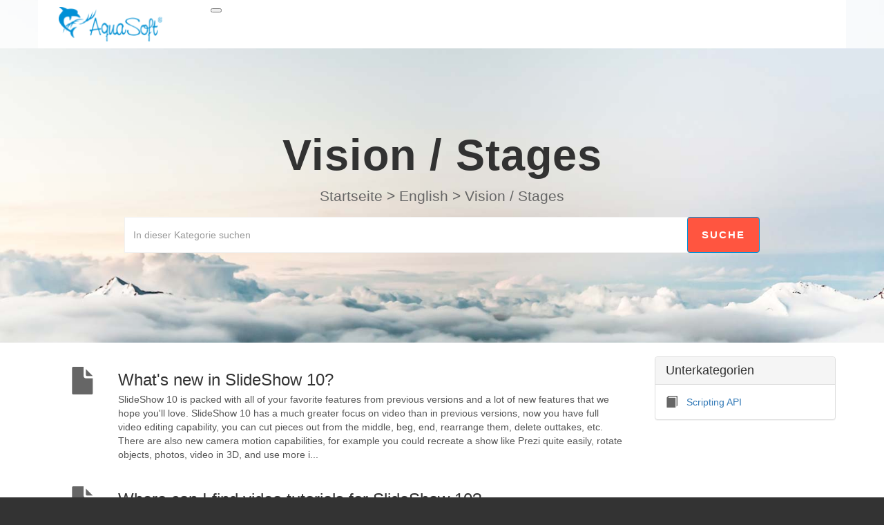

--- FILE ---
content_type: text/html; charset=UTF-8
request_url: https://support.aquasoft.de/018159-Vision--Stages
body_size: 4195
content:
<!DOCTYPE html>
<html lang="de">
<head>
    <meta name="referrer" content="no-referrer">
	
    <meta charset="utf-8">
    <meta http-equiv="X-UA-Compatible" content="IE=edge">
    <meta name="viewport" content="width=device-width, initial-scale=1">
        <link rel="canonical" href="https://support.aquasoft.de/018159-Vision--Stages" />            <link href="/themes/kb/montana/kb.css?v=5.60.2.20260109105047" rel="stylesheet" type="text/css"/>
            <link href="/static/webpack/liveagent-common-bundle/bundle.e3f8621f3498fb9699e2.css" rel="stylesheet" type="text/css"/>
        <link rel="stylesheet" href="index.php?type=css&v=5.60.2.20260109105047&c=1768336296&kbid=kb_defa" type="text/css">
            <script src="/static/webpack/liveagent-common-bundle/bundle-374aeb11714fdd5ecc49.esm.js" type="text/javascript" ></script>       
            <script src="/static/webpack/liveagent-common-bundle/stringutils-dfbf3ef97eb5478a04fc.esm.js" type="text/javascript" ></script>       
        <link rel="apple-touch-icon" href="/themes/kb/montana/img/apple-touch-icon.png" />
    <link type="image/x-icon" href="//support.aquasoft.de/themes/kb/classic/img/favicon.ico" rel="shortcut icon" />
    <link type="image/x-icon" href="//support.aquasoft.de/themes/kb/classic/img/favicon.ico" rel="icon" />    
    <link rel="mask-icon" href="/themes/kb/montana/img/kb-mask-icon.svg" color="#F6921E">
        <script type="text/javascript">
        (function(d, src, c) { var t=d.scripts[d.scripts.length - 1],s=d.createElement('script');s.id='la_x2s6df8d';s.async=true;s.src=src;s.onload=s.onreadystatechange=function(){var rs=this.readyState;if(rs&&(rs!='complete')&&(rs!='loaded')){return;}c(this);};t.parentElement.insertBefore(s,t.nextSibling);})(document,
'https://support.aquasoft.de/scripts/track.js',
function(e){});
    </script>       
            <title>Vision / Stages</title>        <meta property="og:url" content="https://support.aquasoft.de/018159-Vision--Stages" />    <meta property="og:title" content="Vision / Stages" />    <meta property="og:description" content="Vision / Stages" />        <meta property="og:image" content="/scripts/file.php?view=Y&file=9bb45d723a1b94f77373d49c7661c673" />        
</head>
<body class="montana  page-category">
    <div id="top"></div>
	

                	<nav class="navbar">
		<div class="container">

				<div class="navbar-header">
						<button type="button" class="navbar-toggle collapsed" data-toggle="collapse" data-target="#navbar" aria-expanded="false" aria-controls="navbar">
								<span class="sr-only"></span> <span class="icon-bar"></span> <span class="icon-bar"></span> <span class="icon-bar"></span>
						</button>
						<a class="navbar-brand KBLogo" href="/"></a>
				</div>

				<div id="navbar" class="navbar-collapse collapse">
						
				</div>
		</div>
</nav>
    <!-- category -->
<div class="jumbotron inner-jumbotron jumbotron-inner-fix">
  <div class="container inner-margin-top">
    <div class="row">
      <div class="col-md-12 col-sm-12" style="text-align:center">
        <h1 class="inner-header">Vision / Stages</h1>
                <!-- breadcrumbs -->
<p class="breadcrumbs" itemscope itemtype="https://schema.org/BreadcrumbList">
			<span itemprop="itemListElement" itemscope itemtype="https://schema.org/ListItem">
		    		<a itemprop="item" href="./" class="breadcrumb-link">
    			<span itemprop="name">Startseite</span>
    		</a>
    	    	   <meta itemprop="position" content="1" />
    	</span>
    	    	    <span class="breadcrumb-divider">&gt;</span>
    	 	 
			<span itemprop="itemListElement" itemscope itemtype="https://schema.org/ListItem">
		    		<a itemprop="item" href="https://support.aquasoft.de/161933-English" class="breadcrumb-link">
    			<span itemprop="name">English</span>
    		</a>
            	   <meta itemprop="position" content="2" />
    	</span>
    	    	    <span class="breadcrumb-divider">&gt;</span>
    	 	 
		<span itemprop="itemListElement" itemscope itemtype="https://schema.org/ListItem">		
        <span itemprop="name">Vision / Stages</span>
		<meta itemprop="position" content="3" />							
	</span>
</p>        <div class="col-md-10 col-sm-12 col-xs-12 col-md-offset-1 search-margin-top">
          <div class="global-search" itemscope itemtype="https://schema.org/WebSite">
            <meta itemprop="url" content="./" />
            <form class="searchform" action="search" method="get" role="search" id="jumbotronsearch" itemprop="potentialAction" itemscope itemtype="https://schema.org/SearchAction">
						 <div class="input-group">
                <meta itemprop="target" content="search?q={q}"/>
                <input aria-label="In dieser Kategorie suchen" title="In dieser Kategorie suchen" placeholder="In dieser Kategorie suchen" type="text" name="q" value="" class="form-control" itemprop="query-input" required>
                 <input type="hidden" name="pid" value="49">
                 <input type="hidden" name="type" value="search">
					      <span class="input-group-btn">
					        <input class="btn btn-primary" type="submit" value="Suche">
					      </span>
					    </div>
            </form>
          </div>
        </div>
      </div>
    </div>
  </div>
</div>

<div class="container category-page  margin-top margin-bottom">
   <div class="row">
  		  	<div class="col-md-9">	
				    <!-- article_list -->
	<div class="list-group article-list">
        
                        <div itemprop="itemListElement" itemscope itemtype="https://schema.org/ListItem">
                <a itemprop="item" href="https://support.aquasoft.de/485199-Whats-new-in-SlideShow-10" class="list-group-item item-A" title="What&#039;s new in SlideShow 10?">                  
                  <h3 class="list-group-item-heading" itemprop="name">What&#039;s new in SlideShow 10?</h3>
                  <meta itemprop="url" content="https://support.aquasoft.de/485199-Whats-new-in-SlideShow-10" />
                                    <div itemprop="description" class="article-preview">SlideShow 10 is packed with all of your favorite features from previous versions and a lot of new features that we hope you'll love. SlideShow 10 has a much greater focus on video than in previous versions, now you have full video editing capability, you can cut pieces out from the middle, beg, end, rearrange them, delete outtakes, etc. There are also new camera motion capabilities, for example you could recreate a show like Prezi quite easily, rotate objects, photos, video in 3D, and use more i...</div>
                  <meta itemprop="position" content="1" />
                </a>
            </div>
                    
                        <div itemprop="itemListElement" itemscope itemtype="https://schema.org/ListItem">
                <a itemprop="item" href="https://support.aquasoft.de/892090-Where-can-I-find-video-tutorials-for-SlideShow-10" class="list-group-item item-A" title="Where can I find video tutorials for SlideShow 10?">                  
                  <h3 class="list-group-item-heading" itemprop="name">Where can I find video tutorials for SlideShow 10?</h3>
                  <meta itemprop="url" content="https://support.aquasoft.de/892090-Where-can-I-find-video-tutorials-for-SlideShow-10" />
                                    <div itemprop="description" class="article-preview">The first steps in version 10, can be viewed on our Youtube channel by going to the following link:
 Getting Started in SlideShow 10 (https://www.youtube.com/playlist?list=PL-LEMEJR-3z0YN8FP1511K_xNSXDv1PlM)</div>
                  <meta itemprop="position" content="2" />
                </a>
            </div>
                    
                        <div itemprop="itemListElement" itemscope itemtype="https://schema.org/ListItem">
                <a itemprop="item" href="https://support.aquasoft.de/039157-The-play-from-here-button-is-not-working" class="list-group-item item-A" title="The &quot;play from here&quot; button is not working">                  
                  <h3 class="list-group-item-heading" itemprop="name">The &quot;play from here&quot; button is not working</h3>
                  <meta itemprop="url" content="https://support.aquasoft.de/039157-The-play-from-here-button-is-not-working" />
                                    <div itemprop="description" class="article-preview">We've made some changes to the way the "play from here" button works in SlideShow 10.
 In the timeline, there is a new function, the Play head. With this you can control playability of a video or image. The main difference is that before you could only start at the beginning of an object, i.e you would always see the transition and then the full image or video. With the use of the playhead you can now start at any point within an object, beginning, middle, or end. 
 For further details and a sid...</div>
                  <meta itemprop="position" content="3" />
                </a>
            </div>
                    
                        <div itemprop="itemListElement" itemscope itemtype="https://schema.org/ListItem">
                <a itemprop="item" href="https://support.aquasoft.de/823100-Updates-vs-upgrades" class="list-group-item item-A" title="Updates vs. upgrades">                  
                  <h3 class="list-group-item-heading" itemprop="name">Updates vs. upgrades</h3>
                  <meta itemprop="url" content="https://support.aquasoft.de/823100-Updates-vs-upgrades" />
                                    <div itemprop="description" class="article-preview">The most common question that comes up in this category is:
 “I own SlideShow (7,8,9) and now I’ve downloaded the trial version of SlideShow 10. When I put in my log in data/ serial number it gives an error. Why isn’t it working?”
 We continuously update our software to meet the needs of our customers as well as the changes within the Windows operating system. Within each version of the software (SlideShow 7, 8, 9, 10) there are updates within the version that fix known bugs, adjust features to ...</div>
                  <meta itemprop="position" content="4" />
                </a>
            </div>
                	</div>
			    
				    				        <div class="KBDivider"></div>
				    				    
				    <!-- category_list -->
<div class="category-list">
	<div class="row">
		<div class="col-md-4 col-sm-6">
	    <div class="category-box category-type-C category-box-164">
		    <h3 class="category-box-title">
	    	   <a href="https://support.aquasoft.de/946705-Scripting-API" class="category-link  category-link-164"  title="Scripting API">
	           	           <span class="category-link-title">Scripting API</span>
	         </a>
	    	</h3>
	    		        <ul>
		    			            <li class="item-link item-C item-link-subcat item-link-169"><a href="https://support.aquasoft.de/113197-Slideshow-Objects" title="Slideshow Objects">
		              		              <span class="item-link-title">Slideshow Objects</span>
		            </a></li>
			    		            <li class="item-link item-C item-link-subcat item-link-187"><a href="https://support.aquasoft.de/857199-GUI-API" title="GUI API">
		              		              <span class="item-link-title">GUI API</span>
		            </a></li>
			    		            <li class="item-link item-C item-link-subcat item-link-175"><a href="https://support.aquasoft.de/949796-Hooks" title="Hooks">
		              		              <span class="item-link-title">Hooks</span>
		            </a></li>
			            
		        		    			    	  <li><a href="https://support.aquasoft.de/946705-Scripting-API" class="more-link"><span>und 53 mehr...</span></a></li>
		    		        </ul>
	      	    </div>
    </div>
  </div>
</div>			</div>			
			<div class="col-md-3">
					<!-- right_category_list -->
<div class="panel panel-default">
	<div class="panel-heading"><h4>Unterkategorien</h4></div>
  <ul class="panel-body list-group">
           <li class="list-group-item item-C"><a href="https://support.aquasoft.de/946705-Scripting-API" class="category-link category-link-164" title="Scripting API">
        <span class="TitleValue">Scripting API</span>
      </a></li>
       </ul>
</div>
			</div>
			</div>
	</div>
<script type="text/javascript">

    var searchId = document.location.hash.replace('#', '');
    var headTag = document.getElementsByTagName("head").item(0);
    var scriptTag = document.createElement("script");
    scriptTag.setAttribute("type", "text/javascript");
    scriptTag.setAttribute("src", "/track.php?id=49&searchId="+searchId);
    headTag.appendChild(scriptTag);

</script>		<footer>
					<div class="footer-links">
				<div class="container">
					<div class="row">
						
						
						<div class="col-md-6 col-sm-6">
							<!-- right_popular_list -->
	<div class="popular-links">
		<h5>Beliebteste Artikel</h5>
									<ul>   
									<li><a href="https://support.aquasoft.de/860221-What-are-Scriptlets-and-how-do-I-work-with-them" class="article-link article-link-166" title="What are Scriptlets and how do I work with them?">What are Scriptlets and how do I work with them?</a></li>
									<li><a href="https://support.aquasoft.de/268917-HLSL-Shader" class="article-link article-link-213" title="HLSL Shader">HLSL Shader</a></li>
									<li><a href="https://support.aquasoft.de/939721-SlideShow-objects" class="article-link article-link-174" title="SlideShow objects">SlideShow objects</a></li>
									<li><a href="https://support.aquasoft.de/924040-Template-development" class="article-link article-link-172" title="Template development">Template development</a></li>
									<li><a href="https://support.aquasoft.de/010953-Whats-the-Developer-mode-and-how-do-I-use-it" class="article-link article-link-167" title="What&#039;s the Developer mode and how do I use it?">What&#039;s the Developer mode and how do I use it?</a></li>
									<li><a href="https://support.aquasoft.de/485199-Whats-new-in-SlideShow-10" class="article-link article-link-76" title="What&#039;s new in SlideShow 10?">What&#039;s new in SlideShow 10?</a></li>
									<li><a href="https://support.aquasoft.de/331346-Documentation-of-the-Scripting-API" class="article-link article-link-171" title="Documentation of the Scripting API">Documentation of the Scripting API</a></li>
									<li><a href="https://support.aquasoft.de/823100-Updates-vs-upgrades" class="article-link article-link-81" title="Updates vs. upgrades">Updates vs. upgrades</a></li>
									<li><a href="https://support.aquasoft.de/892090-Where-can-I-find-video-tutorials-for-SlideShow-10" class="article-link article-link-67" title="Where can I find video tutorials for SlideShow 10?">Where can I find video tutorials for SlideShow 10?</a></li>
									<li><a href="https://support.aquasoft.de/154180-ISlideShowObject" class="article-link article-link-173" title="ISlideShowObject">ISlideShowObject</a></li>
								</ul>
						</div>

						</div>
					</div>
				</div>
			</div>
					<div class="footer-container">
				<div class="container">
					<a style="display:none" href="http://www.ladesk.com" target="_blank" class="FooterLALogo"><img src="//support.aquasoft.de/themes/install/_common_templates/img/powered_by_us.png" alt="Powered by"></a>
				</div>
			</div>
					<div class="footer-container">
				<div class="container">
					<a style="display:none" href="http://www.ladesk.com" target="_blank" class="FooterLALogo"><img src="//support.aquasoft.de/themes/install/_common_templates/img/powered_by_us.png" alt="Powered by"></a>
				</div>
			</div>
		</footer>
	<a href="#top" id="scroll-top"><span class="glyphicon glyphicon-chevron-up"></span></a>
    <script src="/themes/kb/montana/js/fixedmenu.js?v=5.60.2.20260109105047"></script>
    <script type="text/javascript">
if(document.getElementById('headerLoginButton').parentNode.parentNode.parentNode.className.match(/(?:^|\s)RightBox(?!\S)/)){
 document.getElementById('headerLoginButton').parentNode.parentNode.parentNode.style.display = 'none';}
</script>
</body>
</html>